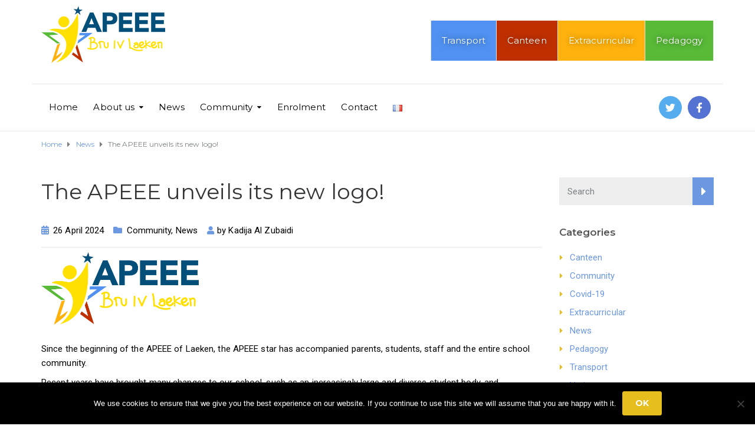

--- FILE ---
content_type: text/html; charset=UTF-8
request_url: https://www.bru4.eu/en/the-apeee-unveils-its-new-logo/
body_size: 17106
content:
<!DOCTYPE html>
<html class="no-js" lang="en-GB">
<head>
	<meta charset="UTF-8"/>
	<meta http-equiv="X-UA-Compatible" content="IE=edge">
	<meta name="viewport" content="width=device-width, initial-scale=1">
	<meta name="clang" content="en_GB">
    <link rel="stylesheet" href="/wp-content/themes/ed-school-child/assets-style.css" type="text/css">
	<meta name='robots' content='index, follow, max-image-preview:large, max-snippet:-1, max-video-preview:-1' />
	<style>img:is([sizes="auto" i], [sizes^="auto," i]) { contain-intrinsic-size: 3000px 1500px }</style>
	<link rel="alternate" href="https://www.bru4.eu/lapeee-devoile-son-nouveau-logo/" hreflang="fr" />
<link rel="alternate" href="https://www.bru4.eu/en/the-apeee-unveils-its-new-logo/" hreflang="en" />

	<!-- This site is optimized with the Yoast SEO plugin v25.3 - https://yoast.com/wordpress/plugins/seo/ -->
	<title>The APEEE unveils its new logo! - APEEE bru4</title>
	<link rel="canonical" href="https://www.bru4.eu/en/the-apeee-unveils-its-new-logo/" />
	<meta property="og:locale" content="en_GB" />
	<meta property="og:locale:alternate" content="fr_FR" />
	<meta property="og:type" content="article" />
	<meta property="og:title" content="The APEEE unveils its new logo! - APEEE bru4" />
	<meta property="og:description" content="Since the beginning of the APEEE of Laeken, the APEEE star has accompanied parents, students, staff and the entire school community. Recent years have brought many changes to our school, such as an increasingly large and diverse student body, and challenges, such as the pandemic&nbsp;&hellip;" />
	<meta property="og:url" content="https://www.bru4.eu/en/the-apeee-unveils-its-new-logo/" />
	<meta property="og:site_name" content="APEEE bru4" />
	<meta property="article:published_time" content="2024-04-26T10:03:27+00:00" />
	<meta property="og:image" content="https://www.bru4.eu/wp-content/uploads/2024/04/231005FINAL-New-logo-APEEE-Bru-IV-Laeken-1-1024x473.png" />
	<meta name="author" content="Kadija Al Zubaidi" />
	<meta name="twitter:card" content="summary_large_image" />
	<meta name="twitter:label1" content="Written by" />
	<meta name="twitter:data1" content="Kadija Al Zubaidi" />
	<meta name="twitter:label2" content="Estimated reading time" />
	<meta name="twitter:data2" content="2 minutes" />
	<script type="application/ld+json" class="yoast-schema-graph">{"@context":"https://schema.org","@graph":[{"@type":"Article","@id":"https://www.bru4.eu/en/the-apeee-unveils-its-new-logo/#article","isPartOf":{"@id":"https://www.bru4.eu/en/the-apeee-unveils-its-new-logo/"},"author":{"name":"Kadija Al Zubaidi","@id":"https://www.bru4.eu/en/home-en/#/schema/person/652f417366ed521c8250a43659b5a867"},"headline":"The APEEE unveils its new logo!","datePublished":"2024-04-26T10:03:27+00:00","mainEntityOfPage":{"@id":"https://www.bru4.eu/en/the-apeee-unveils-its-new-logo/"},"wordCount":218,"publisher":{"@id":"https://www.bru4.eu/en/home-en/#organization"},"image":{"@id":"https://www.bru4.eu/en/the-apeee-unveils-its-new-logo/#primaryimage"},"thumbnailUrl":"https://www.bru4.eu/wp-content/uploads/2024/04/231005FINAL-New-logo-APEEE-Bru-IV-Laeken-1-1024x473.png","articleSection":["Community","News"],"inLanguage":"en-GB"},{"@type":"WebPage","@id":"https://www.bru4.eu/en/the-apeee-unveils-its-new-logo/","url":"https://www.bru4.eu/en/the-apeee-unveils-its-new-logo/","name":"The APEEE unveils its new logo! - APEEE bru4","isPartOf":{"@id":"https://www.bru4.eu/en/home-en/#website"},"primaryImageOfPage":{"@id":"https://www.bru4.eu/en/the-apeee-unveils-its-new-logo/#primaryimage"},"image":{"@id":"https://www.bru4.eu/en/the-apeee-unveils-its-new-logo/#primaryimage"},"thumbnailUrl":"https://www.bru4.eu/wp-content/uploads/2024/04/231005FINAL-New-logo-APEEE-Bru-IV-Laeken-1-1024x473.png","datePublished":"2024-04-26T10:03:27+00:00","breadcrumb":{"@id":"https://www.bru4.eu/en/the-apeee-unveils-its-new-logo/#breadcrumb"},"inLanguage":"en-GB","potentialAction":[{"@type":"ReadAction","target":["https://www.bru4.eu/en/the-apeee-unveils-its-new-logo/"]}]},{"@type":"ImageObject","inLanguage":"en-GB","@id":"https://www.bru4.eu/en/the-apeee-unveils-its-new-logo/#primaryimage","url":"https://www.bru4.eu/wp-content/uploads/2024/04/231005FINAL-New-logo-APEEE-Bru-IV-Laeken-1-1024x473.png","contentUrl":"https://www.bru4.eu/wp-content/uploads/2024/04/231005FINAL-New-logo-APEEE-Bru-IV-Laeken-1-1024x473.png"},{"@type":"BreadcrumbList","@id":"https://www.bru4.eu/en/the-apeee-unveils-its-new-logo/#breadcrumb","itemListElement":[{"@type":"ListItem","position":1,"name":"Home","item":"https://www.bru4.eu/en/home-en/"},{"@type":"ListItem","position":2,"name":"The APEEE unveils its new logo!"}]},{"@type":"WebSite","@id":"https://www.bru4.eu/en/home-en/#website","url":"https://www.bru4.eu/en/home-en/","name":"APEEE bru4","description":"Association des parents","publisher":{"@id":"https://www.bru4.eu/en/home-en/#organization"},"potentialAction":[{"@type":"SearchAction","target":{"@type":"EntryPoint","urlTemplate":"https://www.bru4.eu/en/home-en/?s={search_term_string}"},"query-input":{"@type":"PropertyValueSpecification","valueRequired":true,"valueName":"search_term_string"}}],"inLanguage":"en-GB"},{"@type":"Organization","@id":"https://www.bru4.eu/en/home-en/#organization","name":"APEEE bru4","url":"https://www.bru4.eu/en/home-en/","logo":{"@type":"ImageObject","inLanguage":"en-GB","@id":"https://www.bru4.eu/en/home-en/#/schema/logo/image/","url":"https://www.bru4.eu/wp-content/uploads/2024/04/231005FINAL-New-logo-APEEE-Bru-IV-Laeken97.png","contentUrl":"https://www.bru4.eu/wp-content/uploads/2024/04/231005FINAL-New-logo-APEEE-Bru-IV-Laeken97.png","width":210,"height":97,"caption":"APEEE bru4"},"image":{"@id":"https://www.bru4.eu/en/home-en/#/schema/logo/image/"}},{"@type":"Person","@id":"https://www.bru4.eu/en/home-en/#/schema/person/652f417366ed521c8250a43659b5a867","name":"Kadija Al Zubaidi","url":"https://www.bru4.eu/en/author/kadija-al-zubaidi/"}]}</script>
	<!-- / Yoast SEO plugin. -->


<link rel='dns-prefetch' href='//netdna.bootstrapcdn.com' />
<link rel='dns-prefetch' href='//fonts.googleapis.com' />
<link rel='preconnect' href='https://fonts.gstatic.com' crossorigin />
<link rel="alternate" type="application/rss+xml" title="APEEE bru4 &raquo; Feed" href="https://www.bru4.eu/en/feed/" />
<link rel="alternate" type="application/rss+xml" title="APEEE bru4 &raquo; Comments Feed" href="https://www.bru4.eu/en/comments/feed/" />
<link rel="alternate" type="text/calendar" title="APEEE bru4 &raquo; iCal Feed" href="https://www.bru4.eu/events/?ical=1" />
<script type="text/javascript">
/* <![CDATA[ */
window._wpemojiSettings = {"baseUrl":"https:\/\/s.w.org\/images\/core\/emoji\/16.0.1\/72x72\/","ext":".png","svgUrl":"https:\/\/s.w.org\/images\/core\/emoji\/16.0.1\/svg\/","svgExt":".svg","source":{"concatemoji":"https:\/\/www.bru4.eu\/wp-includes\/js\/wp-emoji-release.min.js?ver=6.8.3"}};
/*! This file is auto-generated */
!function(s,n){var o,i,e;function c(e){try{var t={supportTests:e,timestamp:(new Date).valueOf()};sessionStorage.setItem(o,JSON.stringify(t))}catch(e){}}function p(e,t,n){e.clearRect(0,0,e.canvas.width,e.canvas.height),e.fillText(t,0,0);var t=new Uint32Array(e.getImageData(0,0,e.canvas.width,e.canvas.height).data),a=(e.clearRect(0,0,e.canvas.width,e.canvas.height),e.fillText(n,0,0),new Uint32Array(e.getImageData(0,0,e.canvas.width,e.canvas.height).data));return t.every(function(e,t){return e===a[t]})}function u(e,t){e.clearRect(0,0,e.canvas.width,e.canvas.height),e.fillText(t,0,0);for(var n=e.getImageData(16,16,1,1),a=0;a<n.data.length;a++)if(0!==n.data[a])return!1;return!0}function f(e,t,n,a){switch(t){case"flag":return n(e,"\ud83c\udff3\ufe0f\u200d\u26a7\ufe0f","\ud83c\udff3\ufe0f\u200b\u26a7\ufe0f")?!1:!n(e,"\ud83c\udde8\ud83c\uddf6","\ud83c\udde8\u200b\ud83c\uddf6")&&!n(e,"\ud83c\udff4\udb40\udc67\udb40\udc62\udb40\udc65\udb40\udc6e\udb40\udc67\udb40\udc7f","\ud83c\udff4\u200b\udb40\udc67\u200b\udb40\udc62\u200b\udb40\udc65\u200b\udb40\udc6e\u200b\udb40\udc67\u200b\udb40\udc7f");case"emoji":return!a(e,"\ud83e\udedf")}return!1}function g(e,t,n,a){var r="undefined"!=typeof WorkerGlobalScope&&self instanceof WorkerGlobalScope?new OffscreenCanvas(300,150):s.createElement("canvas"),o=r.getContext("2d",{willReadFrequently:!0}),i=(o.textBaseline="top",o.font="600 32px Arial",{});return e.forEach(function(e){i[e]=t(o,e,n,a)}),i}function t(e){var t=s.createElement("script");t.src=e,t.defer=!0,s.head.appendChild(t)}"undefined"!=typeof Promise&&(o="wpEmojiSettingsSupports",i=["flag","emoji"],n.supports={everything:!0,everythingExceptFlag:!0},e=new Promise(function(e){s.addEventListener("DOMContentLoaded",e,{once:!0})}),new Promise(function(t){var n=function(){try{var e=JSON.parse(sessionStorage.getItem(o));if("object"==typeof e&&"number"==typeof e.timestamp&&(new Date).valueOf()<e.timestamp+604800&&"object"==typeof e.supportTests)return e.supportTests}catch(e){}return null}();if(!n){if("undefined"!=typeof Worker&&"undefined"!=typeof OffscreenCanvas&&"undefined"!=typeof URL&&URL.createObjectURL&&"undefined"!=typeof Blob)try{var e="postMessage("+g.toString()+"("+[JSON.stringify(i),f.toString(),p.toString(),u.toString()].join(",")+"));",a=new Blob([e],{type:"text/javascript"}),r=new Worker(URL.createObjectURL(a),{name:"wpTestEmojiSupports"});return void(r.onmessage=function(e){c(n=e.data),r.terminate(),t(n)})}catch(e){}c(n=g(i,f,p,u))}t(n)}).then(function(e){for(var t in e)n.supports[t]=e[t],n.supports.everything=n.supports.everything&&n.supports[t],"flag"!==t&&(n.supports.everythingExceptFlag=n.supports.everythingExceptFlag&&n.supports[t]);n.supports.everythingExceptFlag=n.supports.everythingExceptFlag&&!n.supports.flag,n.DOMReady=!1,n.readyCallback=function(){n.DOMReady=!0}}).then(function(){return e}).then(function(){var e;n.supports.everything||(n.readyCallback(),(e=n.source||{}).concatemoji?t(e.concatemoji):e.wpemoji&&e.twemoji&&(t(e.twemoji),t(e.wpemoji)))}))}((window,document),window._wpemojiSettings);
/* ]]> */
</script>
<style id='wp-emoji-styles-inline-css' type='text/css'>

	img.wp-smiley, img.emoji {
		display: inline !important;
		border: none !important;
		box-shadow: none !important;
		height: 1em !important;
		width: 1em !important;
		margin: 0 0.07em !important;
		vertical-align: -0.1em !important;
		background: none !important;
		padding: 0 !important;
	}
</style>
<link rel='stylesheet' id='wp-block-library-css' href='https://www.bru4.eu/wp-includes/css/dist/block-library/style.min.css?ver=6.8.3' type='text/css' media='all' />
<style id='classic-theme-styles-inline-css' type='text/css'>
/*! This file is auto-generated */
.wp-block-button__link{color:#fff;background-color:#32373c;border-radius:9999px;box-shadow:none;text-decoration:none;padding:calc(.667em + 2px) calc(1.333em + 2px);font-size:1.125em}.wp-block-file__button{background:#32373c;color:#fff;text-decoration:none}
</style>
<style id='global-styles-inline-css' type='text/css'>
:root{--wp--preset--aspect-ratio--square: 1;--wp--preset--aspect-ratio--4-3: 4/3;--wp--preset--aspect-ratio--3-4: 3/4;--wp--preset--aspect-ratio--3-2: 3/2;--wp--preset--aspect-ratio--2-3: 2/3;--wp--preset--aspect-ratio--16-9: 16/9;--wp--preset--aspect-ratio--9-16: 9/16;--wp--preset--color--black: #000000;--wp--preset--color--cyan-bluish-gray: #abb8c3;--wp--preset--color--white: #ffffff;--wp--preset--color--pale-pink: #f78da7;--wp--preset--color--vivid-red: #cf2e2e;--wp--preset--color--luminous-vivid-orange: #ff6900;--wp--preset--color--luminous-vivid-amber: #fcb900;--wp--preset--color--light-green-cyan: #7bdcb5;--wp--preset--color--vivid-green-cyan: #00d084;--wp--preset--color--pale-cyan-blue: #8ed1fc;--wp--preset--color--vivid-cyan-blue: #0693e3;--wp--preset--color--vivid-purple: #9b51e0;--wp--preset--gradient--vivid-cyan-blue-to-vivid-purple: linear-gradient(135deg,rgba(6,147,227,1) 0%,rgb(155,81,224) 100%);--wp--preset--gradient--light-green-cyan-to-vivid-green-cyan: linear-gradient(135deg,rgb(122,220,180) 0%,rgb(0,208,130) 100%);--wp--preset--gradient--luminous-vivid-amber-to-luminous-vivid-orange: linear-gradient(135deg,rgba(252,185,0,1) 0%,rgba(255,105,0,1) 100%);--wp--preset--gradient--luminous-vivid-orange-to-vivid-red: linear-gradient(135deg,rgba(255,105,0,1) 0%,rgb(207,46,46) 100%);--wp--preset--gradient--very-light-gray-to-cyan-bluish-gray: linear-gradient(135deg,rgb(238,238,238) 0%,rgb(169,184,195) 100%);--wp--preset--gradient--cool-to-warm-spectrum: linear-gradient(135deg,rgb(74,234,220) 0%,rgb(151,120,209) 20%,rgb(207,42,186) 40%,rgb(238,44,130) 60%,rgb(251,105,98) 80%,rgb(254,248,76) 100%);--wp--preset--gradient--blush-light-purple: linear-gradient(135deg,rgb(255,206,236) 0%,rgb(152,150,240) 100%);--wp--preset--gradient--blush-bordeaux: linear-gradient(135deg,rgb(254,205,165) 0%,rgb(254,45,45) 50%,rgb(107,0,62) 100%);--wp--preset--gradient--luminous-dusk: linear-gradient(135deg,rgb(255,203,112) 0%,rgb(199,81,192) 50%,rgb(65,88,208) 100%);--wp--preset--gradient--pale-ocean: linear-gradient(135deg,rgb(255,245,203) 0%,rgb(182,227,212) 50%,rgb(51,167,181) 100%);--wp--preset--gradient--electric-grass: linear-gradient(135deg,rgb(202,248,128) 0%,rgb(113,206,126) 100%);--wp--preset--gradient--midnight: linear-gradient(135deg,rgb(2,3,129) 0%,rgb(40,116,252) 100%);--wp--preset--font-size--small: 13px;--wp--preset--font-size--medium: 20px;--wp--preset--font-size--large: 36px;--wp--preset--font-size--x-large: 42px;--wp--preset--spacing--20: 0.44rem;--wp--preset--spacing--30: 0.67rem;--wp--preset--spacing--40: 1rem;--wp--preset--spacing--50: 1.5rem;--wp--preset--spacing--60: 2.25rem;--wp--preset--spacing--70: 3.38rem;--wp--preset--spacing--80: 5.06rem;--wp--preset--shadow--natural: 6px 6px 9px rgba(0, 0, 0, 0.2);--wp--preset--shadow--deep: 12px 12px 50px rgba(0, 0, 0, 0.4);--wp--preset--shadow--sharp: 6px 6px 0px rgba(0, 0, 0, 0.2);--wp--preset--shadow--outlined: 6px 6px 0px -3px rgba(255, 255, 255, 1), 6px 6px rgba(0, 0, 0, 1);--wp--preset--shadow--crisp: 6px 6px 0px rgba(0, 0, 0, 1);}:where(.is-layout-flex){gap: 0.5em;}:where(.is-layout-grid){gap: 0.5em;}body .is-layout-flex{display: flex;}.is-layout-flex{flex-wrap: wrap;align-items: center;}.is-layout-flex > :is(*, div){margin: 0;}body .is-layout-grid{display: grid;}.is-layout-grid > :is(*, div){margin: 0;}:where(.wp-block-columns.is-layout-flex){gap: 2em;}:where(.wp-block-columns.is-layout-grid){gap: 2em;}:where(.wp-block-post-template.is-layout-flex){gap: 1.25em;}:where(.wp-block-post-template.is-layout-grid){gap: 1.25em;}.has-black-color{color: var(--wp--preset--color--black) !important;}.has-cyan-bluish-gray-color{color: var(--wp--preset--color--cyan-bluish-gray) !important;}.has-white-color{color: var(--wp--preset--color--white) !important;}.has-pale-pink-color{color: var(--wp--preset--color--pale-pink) !important;}.has-vivid-red-color{color: var(--wp--preset--color--vivid-red) !important;}.has-luminous-vivid-orange-color{color: var(--wp--preset--color--luminous-vivid-orange) !important;}.has-luminous-vivid-amber-color{color: var(--wp--preset--color--luminous-vivid-amber) !important;}.has-light-green-cyan-color{color: var(--wp--preset--color--light-green-cyan) !important;}.has-vivid-green-cyan-color{color: var(--wp--preset--color--vivid-green-cyan) !important;}.has-pale-cyan-blue-color{color: var(--wp--preset--color--pale-cyan-blue) !important;}.has-vivid-cyan-blue-color{color: var(--wp--preset--color--vivid-cyan-blue) !important;}.has-vivid-purple-color{color: var(--wp--preset--color--vivid-purple) !important;}.has-black-background-color{background-color: var(--wp--preset--color--black) !important;}.has-cyan-bluish-gray-background-color{background-color: var(--wp--preset--color--cyan-bluish-gray) !important;}.has-white-background-color{background-color: var(--wp--preset--color--white) !important;}.has-pale-pink-background-color{background-color: var(--wp--preset--color--pale-pink) !important;}.has-vivid-red-background-color{background-color: var(--wp--preset--color--vivid-red) !important;}.has-luminous-vivid-orange-background-color{background-color: var(--wp--preset--color--luminous-vivid-orange) !important;}.has-luminous-vivid-amber-background-color{background-color: var(--wp--preset--color--luminous-vivid-amber) !important;}.has-light-green-cyan-background-color{background-color: var(--wp--preset--color--light-green-cyan) !important;}.has-vivid-green-cyan-background-color{background-color: var(--wp--preset--color--vivid-green-cyan) !important;}.has-pale-cyan-blue-background-color{background-color: var(--wp--preset--color--pale-cyan-blue) !important;}.has-vivid-cyan-blue-background-color{background-color: var(--wp--preset--color--vivid-cyan-blue) !important;}.has-vivid-purple-background-color{background-color: var(--wp--preset--color--vivid-purple) !important;}.has-black-border-color{border-color: var(--wp--preset--color--black) !important;}.has-cyan-bluish-gray-border-color{border-color: var(--wp--preset--color--cyan-bluish-gray) !important;}.has-white-border-color{border-color: var(--wp--preset--color--white) !important;}.has-pale-pink-border-color{border-color: var(--wp--preset--color--pale-pink) !important;}.has-vivid-red-border-color{border-color: var(--wp--preset--color--vivid-red) !important;}.has-luminous-vivid-orange-border-color{border-color: var(--wp--preset--color--luminous-vivid-orange) !important;}.has-luminous-vivid-amber-border-color{border-color: var(--wp--preset--color--luminous-vivid-amber) !important;}.has-light-green-cyan-border-color{border-color: var(--wp--preset--color--light-green-cyan) !important;}.has-vivid-green-cyan-border-color{border-color: var(--wp--preset--color--vivid-green-cyan) !important;}.has-pale-cyan-blue-border-color{border-color: var(--wp--preset--color--pale-cyan-blue) !important;}.has-vivid-cyan-blue-border-color{border-color: var(--wp--preset--color--vivid-cyan-blue) !important;}.has-vivid-purple-border-color{border-color: var(--wp--preset--color--vivid-purple) !important;}.has-vivid-cyan-blue-to-vivid-purple-gradient-background{background: var(--wp--preset--gradient--vivid-cyan-blue-to-vivid-purple) !important;}.has-light-green-cyan-to-vivid-green-cyan-gradient-background{background: var(--wp--preset--gradient--light-green-cyan-to-vivid-green-cyan) !important;}.has-luminous-vivid-amber-to-luminous-vivid-orange-gradient-background{background: var(--wp--preset--gradient--luminous-vivid-amber-to-luminous-vivid-orange) !important;}.has-luminous-vivid-orange-to-vivid-red-gradient-background{background: var(--wp--preset--gradient--luminous-vivid-orange-to-vivid-red) !important;}.has-very-light-gray-to-cyan-bluish-gray-gradient-background{background: var(--wp--preset--gradient--very-light-gray-to-cyan-bluish-gray) !important;}.has-cool-to-warm-spectrum-gradient-background{background: var(--wp--preset--gradient--cool-to-warm-spectrum) !important;}.has-blush-light-purple-gradient-background{background: var(--wp--preset--gradient--blush-light-purple) !important;}.has-blush-bordeaux-gradient-background{background: var(--wp--preset--gradient--blush-bordeaux) !important;}.has-luminous-dusk-gradient-background{background: var(--wp--preset--gradient--luminous-dusk) !important;}.has-pale-ocean-gradient-background{background: var(--wp--preset--gradient--pale-ocean) !important;}.has-electric-grass-gradient-background{background: var(--wp--preset--gradient--electric-grass) !important;}.has-midnight-gradient-background{background: var(--wp--preset--gradient--midnight) !important;}.has-small-font-size{font-size: var(--wp--preset--font-size--small) !important;}.has-medium-font-size{font-size: var(--wp--preset--font-size--medium) !important;}.has-large-font-size{font-size: var(--wp--preset--font-size--large) !important;}.has-x-large-font-size{font-size: var(--wp--preset--font-size--x-large) !important;}
:where(.wp-block-post-template.is-layout-flex){gap: 1.25em;}:where(.wp-block-post-template.is-layout-grid){gap: 1.25em;}
:where(.wp-block-columns.is-layout-flex){gap: 2em;}:where(.wp-block-columns.is-layout-grid){gap: 2em;}
:root :where(.wp-block-pullquote){font-size: 1.5em;line-height: 1.6;}
</style>
<link rel='stylesheet' id='contact-form-7-css' href='https://www.bru4.eu/wp-content/plugins/contact-form-7/includes/css/styles.css?ver=6.0.6' type='text/css' media='all' />
<link rel='stylesheet' id='cookie-notice-front-css' href='https://www.bru4.eu/wp-content/plugins/cookie-notice/css/front.min.css?ver=2.5.6' type='text/css' media='all' />
<link rel='stylesheet' id='mega-submenu-css' href='https://www.bru4.eu/wp-content/plugins/mega-submenu/public/css/style.css?ver=1.3.2' type='text/css' media='all' />
<link rel='stylesheet' id='mega-submenu-woocommerce-css' href='https://www.bru4.eu/wp-content/plugins/mega-submenu/public/css/woocommerce.css?ver=1.3.2' type='text/css' media='all' />
<link rel='stylesheet' id='dashicons-css' href='https://www.bru4.eu/wp-includes/css/dashicons.min.css?ver=6.8.3' type='text/css' media='all' />
<link rel='stylesheet' id='to-top-css' href='https://www.bru4.eu/wp-content/plugins/to-top/public/css/to-top-public.css?ver=2.5.5' type='text/css' media='all' />
<link rel='stylesheet' id='ed-school-plugin-elementor-css' href='https://www.bru4.eu/wp-content/plugins/ed-school-plugin/includes/elementor/assets/css/main.css?ver=6.8.3' type='text/css' media='all' />
<link rel='stylesheet' id='ed-school-theme-icons-css' href='https://www.bru4.eu/wp-content/themes/ed-school/assets/css/theme-icons.css?ver=6.8.3' type='text/css' media='all' />
<link rel='stylesheet' id='testimonial-rotator-style-css' href='https://www.bru4.eu/wp-content/plugins/testimonial-rotator/testimonial-rotator-style.css?ver=6.8.3' type='text/css' media='all' />
<link rel='stylesheet' id='font-awesome-css' href='//netdna.bootstrapcdn.com/font-awesome/latest/css/font-awesome.min.css?ver=6.8.3' type='text/css' media='all' />
<style id='akismet-widget-style-inline-css' type='text/css'>

			.a-stats {
				--akismet-color-mid-green: #357b49;
				--akismet-color-white: #fff;
				--akismet-color-light-grey: #f6f7f7;

				max-width: 350px;
				width: auto;
			}

			.a-stats * {
				all: unset;
				box-sizing: border-box;
			}

			.a-stats strong {
				font-weight: 600;
			}

			.a-stats a.a-stats__link,
			.a-stats a.a-stats__link:visited,
			.a-stats a.a-stats__link:active {
				background: var(--akismet-color-mid-green);
				border: none;
				box-shadow: none;
				border-radius: 8px;
				color: var(--akismet-color-white);
				cursor: pointer;
				display: block;
				font-family: -apple-system, BlinkMacSystemFont, 'Segoe UI', 'Roboto', 'Oxygen-Sans', 'Ubuntu', 'Cantarell', 'Helvetica Neue', sans-serif;
				font-weight: 500;
				padding: 12px;
				text-align: center;
				text-decoration: none;
				transition: all 0.2s ease;
			}

			/* Extra specificity to deal with TwentyTwentyOne focus style */
			.widget .a-stats a.a-stats__link:focus {
				background: var(--akismet-color-mid-green);
				color: var(--akismet-color-white);
				text-decoration: none;
			}

			.a-stats a.a-stats__link:hover {
				filter: brightness(110%);
				box-shadow: 0 4px 12px rgba(0, 0, 0, 0.06), 0 0 2px rgba(0, 0, 0, 0.16);
			}

			.a-stats .count {
				color: var(--akismet-color-white);
				display: block;
				font-size: 1.5em;
				line-height: 1.4;
				padding: 0 13px;
				white-space: nowrap;
			}
		
</style>
<link rel='stylesheet' id='ed-school-plugin-style-css' href='https://www.bru4.eu/wp-content/plugins/ed-school-plugin/public/css/style.css?ver=6.8.3' type='text/css' media='all' />
<link rel='stylesheet' id='groundwork-grid-css' href='https://www.bru4.eu/wp-content/themes/ed-school/assets/css/groundwork-responsive.css?ver=6.8.3' type='text/css' media='all' />
<link rel='stylesheet' id='js_composer_front-css' href='https://www.bru4.eu/wp-content/plugins/js_composer/assets/css/js_composer.min.css?ver=7.2' type='text/css' media='all' />
<link rel='stylesheet' id='ed-school-style-css' href='https://www.bru4.eu/wp-content/themes/ed-school/style.css?ver=6.8.3' type='text/css' media='all' />
<style id='ed-school-style-inline-css' type='text/css'>
.header-mobile {display: none;}@media screen and (max-width:950px) {.header-left {padding-left: 0;}.wh-header, .wh-top-bar {display: none;}.header-mobile {display: block;}}
</style>
<link rel='stylesheet' id='child-style-css' href='https://www.bru4.eu/wp-content/themes/ed-school-child/style.css?ver=1.0.0' type='text/css' media='all' />
<link rel='stylesheet' id='magnific-popup-css' href='https://www.bru4.eu/wp-content/plugins/ed-school-plugin/includes/elementor/widgets/video-popup/assets/magnific-popup.css?ver=6.8.3' type='text/css' media='all' />
<link rel="preload" as="style" href="https://fonts.googleapis.com/css?family=Roboto:400%7CMontserrat:100,200,300,400,500,600,700,800,900,100italic,200italic,300italic,400italic,500italic,600italic,700italic,800italic,900italic&#038;subset=latin&#038;display=swap&#038;ver=1750173136" /><link rel="stylesheet" href="https://fonts.googleapis.com/css?family=Roboto:400%7CMontserrat:100,200,300,400,500,600,700,800,900,100italic,200italic,300italic,400italic,500italic,600italic,700italic,800italic,900italic&#038;subset=latin&#038;display=swap&#038;ver=1750173136" media="print" onload="this.media='all'"><noscript><link rel="stylesheet" href="https://fonts.googleapis.com/css?family=Roboto:400%7CMontserrat:100,200,300,400,500,600,700,800,900,100italic,200italic,300italic,400italic,500italic,600italic,700italic,800italic,900italic&#038;subset=latin&#038;display=swap&#038;ver=1750173136" /></noscript><link rel='stylesheet' id='ed_school_options_style-css' href='//www.bru4.eu/wp-content/uploads/ed_school_options_style.css?ver=6.8.3' type='text/css' media='all' />
<style id='ed_school_options_style-inline-css' type='text/css'>
#footer-top, #latest-news, #features, #welcome {
    background-repeat: repeat-y !important;
    background-size: 100% !important;
}

@media (max-width: 768px) {
   #footer-top, #latest-news, #features, #welcome {
        background-image: none !important;
    }
}

.wh-breadcrumbs-wrapper {
    padding-top: 5px;
    padding-bottom: 5px;
}

.wh-page-title-bar {
    min-height: 5px;
    opacity: 0;
}

.wh-sidebar .site-nav .page_item_has_children {
    margin-bottom: 0px;
    display: block;
    padding-bottom: 0px;
}

.wh-sidebar .site-nav .page_item_has_children a {
    margin-bottom: 13px;
    display: block;
}

.wh-sidebar .site-nav .page_item_has_children .children li {
    padding: 5px 13px 5px 5px;
}

.wh-sidebar .site-nav .page_item_has_children .children li:last-child {
    border-bottom: none;
}

.wh-sidebar .site-nav .page_item_has_children .children a {
    margin-bottom: 0;
}

#menu-top-menu li,
#menu-top-menu-en li{
    transition: all .3s ease-in-out;
    -o-transition: all .3s ease-in-out;
    -ms-transition: all .3s ease-in-out;
    -moz-transition: all .3s ease-in-out;
    -webkit-transition: all .3s ease-in-out;
    padding-left: 5px;
    padding-right: 5px;
}

#menu-top-menu li:nth-child(1),
#menu-top-menu-en li:nth-child(1){
    background-color: rgb(80,145,241);
}

#menu-top-menu li:nth-child(2),
#menu-top-menu-en li:nth-child(2){
    background-color: #bf3000;
}

#menu-top-menu li:nth-child(3),
#menu-top-menu-en li:nth-child(3){
    background-color: #ffb20d;
}

#menu-top-menu li:nth-child(4),
#menu-top-menu-en li:nth-child(4){
    background-color: #58ba37;
}

#menu-top-menu li:hover,
#menu-top-menu-en li:hover{
    opacity: .8;
    padding-left: 15px;
    padding-right: 15px;
}

#menu-top-menu li a,
#menu-top-menu-en li a{
    color: white;
    text-shadow: 0 0 10px rgba(0,0,0,0.5);
}

.hidden-item {
    display: none;
}

.vc_custom_1518689353115 h4 a {
    font-size: 17px;
}

/*.author.vcard {
    display: none;
}	*/
.vc_custom_1494249214533{border-bottom-width: 1px !important;border-bottom-color: #e5e5e5 !important;border-bottom-style: solid !important;}.vc_custom_1501153155555{padding-bottom: 15px !important;}.vc_custom_1489674043803{padding-top: 10px !important;}.vc_custom_1489061858413{padding-top: 0px !important;padding-bottom: 3px !important;}.vc_custom_1489137643629{padding-top: 15px !important;}.vc_custom_1535367162781{margin-bottom: 0px !important;padding-top: 5px !important;padding-right: 5px !important;padding-bottom: 5px !important;padding-left: 5px !important;}.vc_custom_1535367168872{margin-bottom: 0px !important;padding-top: 5px !important;padding-right: 5px !important;padding-bottom: 5px !important;padding-left: 5px !important;}.vc_custom_1535555849921{margin-bottom: 0px !important;padding-top: 5px !important;padding-right: 5px !important;padding-bottom: 5px !important;padding-left: 5px !important;}.vc_custom_1535556011485{margin-bottom: 0px !important;padding-top: 5px !important;padding-right: 5px !important;padding-bottom: 5px !important;padding-left: 5px !important;}
</style>
<script type="text/javascript" id="cookie-notice-front-js-before">
/* <![CDATA[ */
var cnArgs = {"ajaxUrl":"https:\/\/www.bru4.eu\/wp-admin\/admin-ajax.php","nonce":"97e7e8b771","hideEffect":"fade","position":"bottom","onScroll":false,"onScrollOffset":100,"onClick":false,"cookieName":"cookie_notice_accepted","cookieTime":2592000,"cookieTimeRejected":2592000,"globalCookie":false,"redirection":false,"cache":false,"revokeCookies":false,"revokeCookiesOpt":"automatic"};
/* ]]> */
</script>
<script type="text/javascript" src="https://www.bru4.eu/wp-content/plugins/cookie-notice/js/front.min.js?ver=2.5.6" id="cookie-notice-front-js"></script>
<script type="text/javascript" src="https://www.bru4.eu/wp-includes/js/jquery/jquery.min.js?ver=3.7.1" id="jquery-core-js"></script>
<script type="text/javascript" src="https://www.bru4.eu/wp-includes/js/jquery/jquery-migrate.min.js?ver=3.4.1" id="jquery-migrate-js"></script>
<script type="text/javascript" id="mega-submenu-js-extra">
/* <![CDATA[ */
var msm_mega_submenu = {"data":{"submenu_items_position_relative":0,"mobile_menu_trigger_click_bellow":768}};
/* ]]> */
</script>
<script type="text/javascript" src="https://www.bru4.eu/wp-content/plugins/mega-submenu/public/js/msm-main.min.js?ver=1.3.2" id="mega-submenu-js"></script>
<script type="text/javascript" src="//www.bru4.eu/wp-content/plugins/revslider/sr6/assets/js/rbtools.min.js?ver=6.7.25" async id="tp-tools-js"></script>
<script type="text/javascript" src="//www.bru4.eu/wp-content/plugins/revslider/sr6/assets/js/rs6.min.js?ver=6.7.25" async id="revmin-js"></script>
<script type="text/javascript" id="to-top-js-extra">
/* <![CDATA[ */
var to_top_options = {"scroll_offset":"100","icon_opacity":"50","style":"icon","icon_type":"dashicons-arrow-up-alt","icon_color":"#ffffff","icon_bg_color":"#000000","icon_size":"32","border_radius":"5","image":"https:\/\/www.bru4.eu\/wp-content\/plugins\/to-top\/admin\/images\/default.png","image_width":"65","image_alt":"","location":"bottom-right","margin_x":"20","margin_y":"20","show_on_admin":"0","enable_autohide":"0","autohide_time":"2","enable_hide_small_device":"0","small_device_max_width":"640","reset":"0"};
/* ]]> */
</script>
<script async type="text/javascript" src="https://www.bru4.eu/wp-content/plugins/to-top/public/js/to-top-public.js?ver=2.5.5" id="to-top-js"></script>
<script type="text/javascript" src="https://www.bru4.eu/wp-content/plugins/testimonial-rotator/js/jquery.cycletwo.js?ver=6.8.3" id="cycletwo-js"></script>
<script type="text/javascript" src="https://www.bru4.eu/wp-content/plugins/testimonial-rotator/js/jquery.cycletwo.addons.js?ver=6.8.3" id="cycletwo-addons-js"></script>
<script type="text/javascript" src="https://www.bru4.eu/wp-content/themes/ed-school/assets/js/vendor/modernizr-2.7.0.min.js" id="modernizr-js"></script>
<script></script><link rel="https://api.w.org/" href="https://www.bru4.eu/wp-json/" /><link rel="alternate" title="JSON" type="application/json" href="https://www.bru4.eu/wp-json/wp/v2/posts/31454" /><link rel="EditURI" type="application/rsd+xml" title="RSD" href="https://www.bru4.eu/xmlrpc.php?rsd" />
<meta name="generator" content="WordPress 6.8.3" />
<link rel='shortlink' href='https://www.bru4.eu/?p=31454' />
<link rel="alternate" title="oEmbed (JSON)" type="application/json+oembed" href="https://www.bru4.eu/wp-json/oembed/1.0/embed?url=https%3A%2F%2Fwww.bru4.eu%2Fen%2Fthe-apeee-unveils-its-new-logo%2F" />
<link rel="alternate" title="oEmbed (XML)" type="text/xml+oembed" href="https://www.bru4.eu/wp-json/oembed/1.0/embed?url=https%3A%2F%2Fwww.bru4.eu%2Fen%2Fthe-apeee-unveils-its-new-logo%2F&#038;format=xml" />
<meta name="generator" content="Redux 4.5.7" />
		<!-- GA Google Analytics @ https://m0n.co/ga -->
		<script>
			(function(i,s,o,g,r,a,m){i['GoogleAnalyticsObject']=r;i[r]=i[r]||function(){
			(i[r].q=i[r].q||[]).push(arguments)},i[r].l=1*new Date();a=s.createElement(o),
			m=s.getElementsByTagName(o)[0];a.async=1;a.src=g;m.parentNode.insertBefore(a,m)
			})(window,document,'script','https://www.google-analytics.com/analytics.js','ga');
			ga('create', 'UA-124910005-1', 'auto');
			ga('send', 'pageview');
		</script>

	<meta name="et-api-version" content="v1"><meta name="et-api-origin" content="https://www.bru4.eu"><link rel="https://theeventscalendar.com/" href="https://www.bru4.eu/wp-json/tribe/tickets/v1/" /><meta name="tec-api-version" content="v1"><meta name="tec-api-origin" content="https://www.bru4.eu"><link rel="alternate" href="https://www.bru4.eu/wp-json/tribe/events/v1/" />
<style type="text/css" id="breadcrumb-trail-css">.breadcrumbs .trail-browse,.breadcrumbs .trail-items,.breadcrumbs .trail-items li {display: inline-block;margin:0;padding: 0;border:none;background:transparent;text-indent: 0;}.breadcrumbs .trail-browse {font-size: inherit;font-style:inherit;font-weight: inherit;color: inherit;}.breadcrumbs .trail-items {list-style: none;}.trail-items li::after {content: "\002F";padding: 0 0.5em;}.trail-items li:last-of-type::after {display: none;}</style>
<meta name="generator" content="Powered by WPBakery Page Builder - drag and drop page builder for WordPress."/>
<meta name="generator" content="Powered by Slider Revolution 6.7.25 - responsive, Mobile-Friendly Slider Plugin for WordPress with comfortable drag and drop interface." />
<link rel="icon" href="https://www.bru4.eu/wp-content/uploads/2024/05/cropped-Logo-v2-Instagram-Copie-1-32x32.png" sizes="32x32" />
<link rel="icon" href="https://www.bru4.eu/wp-content/uploads/2024/05/cropped-Logo-v2-Instagram-Copie-1-192x192.png" sizes="192x192" />
<link rel="apple-touch-icon" href="https://www.bru4.eu/wp-content/uploads/2024/05/cropped-Logo-v2-Instagram-Copie-1-180x180.png" />
<meta name="msapplication-TileImage" content="https://www.bru4.eu/wp-content/uploads/2024/05/cropped-Logo-v2-Instagram-Copie-1-270x270.png" />
<script>function setREVStartSize(e){
			//window.requestAnimationFrame(function() {
				window.RSIW = window.RSIW===undefined ? window.innerWidth : window.RSIW;
				window.RSIH = window.RSIH===undefined ? window.innerHeight : window.RSIH;
				try {
					var pw = document.getElementById(e.c).parentNode.offsetWidth,
						newh;
					pw = pw===0 || isNaN(pw) || (e.l=="fullwidth" || e.layout=="fullwidth") ? window.RSIW : pw;
					e.tabw = e.tabw===undefined ? 0 : parseInt(e.tabw);
					e.thumbw = e.thumbw===undefined ? 0 : parseInt(e.thumbw);
					e.tabh = e.tabh===undefined ? 0 : parseInt(e.tabh);
					e.thumbh = e.thumbh===undefined ? 0 : parseInt(e.thumbh);
					e.tabhide = e.tabhide===undefined ? 0 : parseInt(e.tabhide);
					e.thumbhide = e.thumbhide===undefined ? 0 : parseInt(e.thumbhide);
					e.mh = e.mh===undefined || e.mh=="" || e.mh==="auto" ? 0 : parseInt(e.mh,0);
					if(e.layout==="fullscreen" || e.l==="fullscreen")
						newh = Math.max(e.mh,window.RSIH);
					else{
						e.gw = Array.isArray(e.gw) ? e.gw : [e.gw];
						for (var i in e.rl) if (e.gw[i]===undefined || e.gw[i]===0) e.gw[i] = e.gw[i-1];
						e.gh = e.el===undefined || e.el==="" || (Array.isArray(e.el) && e.el.length==0)? e.gh : e.el;
						e.gh = Array.isArray(e.gh) ? e.gh : [e.gh];
						for (var i in e.rl) if (e.gh[i]===undefined || e.gh[i]===0) e.gh[i] = e.gh[i-1];
											
						var nl = new Array(e.rl.length),
							ix = 0,
							sl;
						e.tabw = e.tabhide>=pw ? 0 : e.tabw;
						e.thumbw = e.thumbhide>=pw ? 0 : e.thumbw;
						e.tabh = e.tabhide>=pw ? 0 : e.tabh;
						e.thumbh = e.thumbhide>=pw ? 0 : e.thumbh;
						for (var i in e.rl) nl[i] = e.rl[i]<window.RSIW ? 0 : e.rl[i];
						sl = nl[0];
						for (var i in nl) if (sl>nl[i] && nl[i]>0) { sl = nl[i]; ix=i;}
						var m = pw>(e.gw[ix]+e.tabw+e.thumbw) ? 1 : (pw-(e.tabw+e.thumbw)) / (e.gw[ix]);
						newh =  (e.gh[ix] * m) + (e.tabh + e.thumbh);
					}
					var el = document.getElementById(e.c);
					if (el!==null && el) el.style.height = newh+"px";
					el = document.getElementById(e.c+"_wrapper");
					if (el!==null && el) {
						el.style.height = newh+"px";
						el.style.display = "block";
					}
				} catch(e){
					console.log("Failure at Presize of Slider:" + e)
				}
			//});
		  };</script>
<noscript><style> .wpb_animate_when_almost_visible { opacity: 1; }</style></noscript></head>
<body class="wp-singular post-template-default single single-post postid-31454 single-format-standard wp-custom-logo wp-theme-ed-school wp-child-theme-ed-school-child cookies-not-set tribe-no-js header-top single-layout-default wpb-js-composer js-comp-ver-7.2 vc_responsive tribe-theme-ed-school">
			<div class="header-mobile header-mobile-default">
		<div id="wh-mobile-menu" class="respmenu-wrap">
	<div class="respmenu-header">
					<a href="https://www.bru4.eu/en/home-en/" class="respmenu-header-logo-link">
				<img src="https://www.bru4.eu/wp-content/uploads/2024/04/231005FINAL-New-logo-APEEE-Bru-IV-Laeken97.png" class="respmenu-header-logo" alt="Logo">
			</a>
				<div class="respmenu-open">
							<hr>
				<hr>
				<hr>
					</div>
	</div>
	<div class="menu-mobile-menu-english-container"><ul id="menu-mobile-menu-english" class="respmenu"><li id="menu-item-4704" class="menu-item menu-item-type-post_type menu-item-object-page menu-item-home menu-item-4704 msm-top-level-item"><a href="https://www.bru4.eu/en/home-en/">Home</a></li>
<li id="menu-item-4705" class="menu-item menu-item-type-post_type menu-item-object-page menu-item-4705 msm-top-level-item"><a href="https://www.bru4.eu/en/about-us-2/">About us</a></li>
<li id="menu-item-4706" class="menu-item menu-item-type-post_type menu-item-object-page menu-item-4706 msm-top-level-item"><a href="https://www.bru4.eu/en/news-events-2/">News &#038; Events</a></li>
<li id="menu-item-4707" class="menu-item menu-item-type-post_type menu-item-object-page menu-item-4707 msm-top-level-item"><a href="https://www.bru4.eu/en/community/">Community</a></li>
<li id="menu-item-4708" class="menu-item menu-item-type-post_type menu-item-object-page menu-item-4708 msm-top-level-item"><a href="https://www.bru4.eu/en/registration/">Enrolment</a></li>
<li id="menu-item-4709" class="menu-item menu-item-type-post_type menu-item-object-page menu-item-4709 msm-top-level-item"><a href="https://www.bru4.eu/en/contact-2/">Contact</a></li>
<li id="menu-item-20400-fr" class="lang-item lang-item-13 lang-item-fr lang-item-first menu-item menu-item-type-custom menu-item-object-custom menu-item-20400-fr msm-top-level-item"><a href="https://www.bru4.eu/lapeee-devoile-son-nouveau-logo/" hreflang="fr-FR" lang="fr-FR">Français</a></li>
</ul></div></div>
	</div>
		<div class="cbp-row wh-header top wh-sticky-header-enabled">
			<section class="vc_section"><div class="vc_row wpb_row vc_row-fluid cbp-container vc_custom_1494249214533 vc_row-has-fill"><div class="wpb_column vc_column_container vc_col-sm-4"><div class="vc_column-inner vc_custom_1489674043803"><div class="wpb_wrapper">					<div class="wh-logo wpb_single_image wpb_content_element vc_align_left vc_custom_1537789553641 main-logo-root">
	      		<figure class="wpb_wrapper vc_figure">
	      			<a href="https://www.bru4.eu/">
	      				<img class="vc_single_image-img" src="https://www.bru4.eu/wp-content/uploads/2024/04/231005FINAL-New-logo-APEEE-Bru-IV-Laeken97.png" alt="logo"/>
	      			</a>
	      		</figure>
	      	</div>
		      	</div></div></div><div class="wpb_column vc_column_container vc_col-sm-8"><div class="vc_column-inner"><div class="wpb_wrapper"><div class="vc_row wpb_row vc_inner vc_row-fluid"><div class="wpb_column vc_column_container vc_col-sm-3" id="menu-lang"><div class="vc_column-inner"><div class="wpb_wrapper"></div></div></div><div class="wpb_column vc_column_container vc_col-sm-9"><div class="vc_column-inner"><div class="wpb_wrapper"><div class=" vc_pull-right vc_custom_1513248809511"><ul id="menu-top-menu-en" class="sf-menu wh-menu-top"><li id="menu-item-4066" class="menu-item menu-item-type-post_type menu-item-object-page menu-item-4066 msm-top-level-item"><a href="https://www.bru4.eu/en/transport-2/">Transport</a></li>
<li id="menu-item-4067" class="menu-item menu-item-type-post_type menu-item-object-page menu-item-4067 msm-top-level-item"><a href="https://www.bru4.eu/en/canteen/">Canteen</a></li>
<li id="menu-item-4068" class="menu-item menu-item-type-post_type menu-item-object-page menu-item-4068 msm-top-level-item"><a href="https://www.bru4.eu/en/extracurricular/">Extracurricular</a></li>
<li id="menu-item-4069" class="menu-item menu-item-type-post_type menu-item-object-page menu-item-4069 msm-top-level-item"><a href="https://www.bru4.eu/en/pedagogy/">Pedagogy</a></li>
</ul></div></div></div></div></div></div></div></div></div><div class="vc_row wpb_row vc_row-fluid sticky-bar cbp-container vc_custom_1501153155555"><div class="wpb_column vc_column_container vc_col-sm-9"><div class="vc_column-inner vc_custom_1489061858413"><div class="wpb_wrapper"><div id="cbp-menu-main" class="cbp-container vc_pull-left vc_custom_1489062170461"><ul id="menu-main-menu-en" class="sf-menu wh-menu-main"><li id="menu-item-316" class="menu-item menu-item-type-post_type menu-item-object-page menu-item-home menu-item-316 msm-top-level-item"><a href="https://www.bru4.eu/en/home-en/">Home</a></li>
<li id="menu-item-3909" class="menu-item menu-item-type-post_type menu-item-object-page menu-item-has-children menu-item-3909 msm-top-level-item"><a href="https://www.bru4.eu/en/about-us-2/">About us</a>
<ul class="sub-menu">
	<li id="menu-item-19214" class="menu-item menu-item-type-post_type menu-item-object-page menu-item-19214"><a href="https://www.bru4.eu/en/about-us-2/our-values/">Our values</a></li>
	<li id="menu-item-3926" class="menu-item menu-item-type-post_type menu-item-object-page menu-item-has-children menu-item-3926"><a href="https://www.bru4.eu/en/about-us-2/who-are-we/">Who are we ?</a>
	<ul class="sub-menu">
		<li id="menu-item-3939" class="menu-item menu-item-type-post_type menu-item-object-page menu-item-3939"><a href="https://www.bru4.eu/en/about-us-2/who-are-we/the-team/">The team</a></li>
		<li id="menu-item-3940" class="menu-item menu-item-type-post_type menu-item-object-page menu-item-3940"><a href="https://www.bru4.eu/en/about-us-2/who-are-we/the-admnistrative-board/">The admnistrative Board</a></li>
		<li id="menu-item-3941" class="menu-item menu-item-type-post_type menu-item-object-page menu-item-3941"><a href="https://www.bru4.eu/en/about-us-2/who-are-we/the-class-representatives/">The class representatives</a></li>
		<li id="menu-item-3942" class="menu-item menu-item-type-post_type menu-item-object-page menu-item-3942"><a href="https://www.bru4.eu/en/about-us-2/who-are-we/the-section-representatives/">The section representatives</a></li>
	</ul>
</li>
	<li id="menu-item-3961" class="menu-item menu-item-type-post_type menu-item-object-page menu-item-3961"><a href="https://www.bru4.eu/en/about-us-2/access-to-our-services/">Access to our services</a></li>
	<li id="menu-item-3962" class="menu-item menu-item-type-post_type menu-item-object-page menu-item-3962"><a href="https://www.bru4.eu/en/about-us-2/interesting-links/">Interesting links</a></li>
	<li id="menu-item-5424" class="menu-item menu-item-type-post_type menu-item-object-page menu-item-5424"><a href="https://www.bru4.eu/en/about-us-2/general-assemblies/">General Assemblies</a></li>
	<li id="menu-item-3963" class="menu-item menu-item-type-post_type menu-item-object-page menu-item-3963"><a href="https://www.bru4.eu/en/about-us-2/history-of-the-association/">History of the Association</a></li>
	<li id="menu-item-3964" class="menu-item menu-item-type-post_type menu-item-object-page menu-item-3964"><a href="https://www.bru4.eu/en/about-us-2/vacancy-jobs/">Vacancy Jobs</a></li>
</ul>
</li>
<li id="menu-item-4702" class="menu-item menu-item-type-taxonomy menu-item-object-category current-post-ancestor current-menu-parent current-post-parent menu-item-4702 msm-top-level-item"><a href="https://www.bru4.eu/en/category/news/">News</a></li>
<li id="menu-item-3911" class="menu-item menu-item-type-post_type menu-item-object-page menu-item-has-children menu-item-3911 msm-top-level-item"><a href="https://www.bru4.eu/en/community/">Community</a>
<ul class="sub-menu">
	<li id="menu-item-4007" class="menu-item menu-item-type-post_type menu-item-object-page menu-item-has-children menu-item-4007"><a href="https://www.bru4.eu/en/community/community-fund/">Community Fund</a>
	<ul class="sub-menu">
		<li id="menu-item-4008" class="menu-item menu-item-type-post_type menu-item-object-page menu-item-4008"><a href="https://www.bru4.eu/en/community/community-fund/committee/">Committee</a></li>
		<li id="menu-item-4009" class="menu-item menu-item-type-post_type menu-item-object-page menu-item-4009"><a href="https://www.bru4.eu/en/community/community-fund/form-and-guidance/">Form and Guidance</a></li>
		<li id="menu-item-4010" class="menu-item menu-item-type-post_type menu-item-object-page menu-item-4010"><a href="https://www.bru4.eu/en/community/community-fund/projects/">Projects</a></li>
	</ul>
</li>
	<li id="menu-item-4011" class="menu-item menu-item-type-post_type menu-item-object-page menu-item-4011"><a href="https://www.bru4.eu/en/community/social-fund/">Social Fund</a></li>
	<li id="menu-item-4012" class="menu-item menu-item-type-post_type menu-item-object-page menu-item-has-children menu-item-4012"><a href="https://www.bru4.eu/en/community/events/">Events</a>
	<ul class="sub-menu">
		<li id="menu-item-4013" class="menu-item menu-item-type-post_type menu-item-object-page menu-item-4013"><a href="https://www.bru4.eu/en/community/events/somerfesto/">Somerfesto</a></li>
		<li id="menu-item-4014" class="menu-item menu-item-type-post_type menu-item-object-page menu-item-4014"><a href="https://www.bru4.eu/en/community/events/baccalaureat/">Baccalaureat</a></li>
	</ul>
</li>
	<li id="menu-item-4017" class="menu-item menu-item-type-post_type menu-item-object-page menu-item-has-children menu-item-4017"><a href="https://www.bru4.eu/en/community/parents-students-initiatives/">Parents &#038; students initiatives</a>
	<ul class="sub-menu">
		<li id="menu-item-4018" class="menu-item menu-item-type-post_type menu-item-object-page menu-item-4018"><a href="https://www.bru4.eu/en/community/parents-students-initiatives/eureka/">Eurêka !</a></li>
		<li id="menu-item-4019" class="menu-item menu-item-type-post_type menu-item-object-page menu-item-4019"><a href="https://www.bru4.eu/en/community/parents-students-initiatives/book-sales/">Book sales</a></li>
		<li id="menu-item-17893" class="menu-item menu-item-type-post_type menu-item-object-page menu-item-17893"><a href="https://www.bru4.eu/en/community/parents-students-initiatives/pupils-committee/">Pupils’ Committee</a></li>
	</ul>
</li>
	<li id="menu-item-4020" class="menu-item menu-item-type-post_type menu-item-object-page menu-item-4020"><a href="https://www.bru4.eu/en/community/alumni/">Alumni</a></li>
	<li id="menu-item-4021" class="menu-item menu-item-type-post_type menu-item-object-page menu-item-4021"><a href="https://www.bru4.eu/en/community/small-ads/">Small ads</a></li>
</ul>
</li>
<li id="menu-item-3912" class="menu-item menu-item-type-post_type menu-item-object-page menu-item-3912 msm-top-level-item"><a href="https://www.bru4.eu/en/registration/">Enrolment</a></li>
<li id="menu-item-3913" class="menu-item menu-item-type-post_type menu-item-object-page menu-item-3913 msm-top-level-item"><a href="https://www.bru4.eu/en/contact-2/">Contact</a></li>
<li id="menu-item-3760-fr" class="lang-item lang-item-13 lang-item-fr lang-item-first menu-item menu-item-type-custom menu-item-object-custom menu-item-3760-fr msm-top-level-item"><a href="https://www.bru4.eu/lapeee-devoile-son-nouveau-logo/" hreflang="fr-FR" lang="fr-FR"><img src="[data-uri]" alt="Français" width="16" height="11" style="width: 16px; height: 11px;" /></a></li>
</ul></div></div></div></div><div class="wpb_column vc_column_container vc_col-sm-3"><div class="vc_column-inner vc_custom_1489137643629"><div class="wpb_wrapper"><div class="vc_icon_element vc_icon_element-outer vc_custom_1535367162781 pull-right hidden-item vc_icon_element-align-center vc_icon_element-have-style"><div class="vc_icon_element-inner vc_icon_element-color-white vc_icon_element-have-style-inner vc_icon_element-size-xs vc_icon_element-style-rounded vc_icon_element-background vc_icon_element-background-color-custom"  style="background-color:#dd4b39"><span class="vc_icon_element-icon fa fa-google-plus" ></span><a class="vc_icon_element-link" href="#"  title="" target="_self"></a></div></div><div class="vc_icon_element vc_icon_element-outer vc_custom_1535367168872 pull-right hidden-item vc_icon_element-align-center vc_icon_element-have-style"><div class="vc_icon_element-inner vc_icon_element-color-white vc_icon_element-have-style-inner vc_icon_element-size-xs vc_icon_element-style-rounded vc_icon_element-background vc_icon_element-background-color-custom"  style="background-color:#e52d27"><span class="vc_icon_element-icon fa fa-youtube" ></span><a class="vc_icon_element-link" href="#"  title="" target="_self"></a></div></div><div class="vc_icon_element vc_icon_element-outer vc_custom_1535555849921 pull-right vc_icon_element-align-center vc_icon_element-have-style"><div class="vc_icon_element-inner vc_icon_element-color-white vc_icon_element-have-style-inner vc_icon_element-size-xs vc_icon_element-style-rounded vc_icon_element-background vc_icon_element-background-color-blue" ><span class="vc_icon_element-icon fa fa-facebook" ></span><a class="vc_icon_element-link" href="https://www.facebook.com/APEEEbru4/"  title="" target="_blank"></a></div></div><div class="vc_icon_element vc_icon_element-outer vc_custom_1535556011485 pull-right vc_icon_element-align-center vc_icon_element-have-style"><div class="vc_icon_element-inner vc_icon_element-color-white vc_icon_element-have-style-inner vc_icon_element-size-xs vc_icon_element-style-rounded vc_icon_element-background vc_icon_element-background-color-custom"  style="background-color:#55acee"><span class="vc_icon_element-icon fa fa-twitter" ></span><a class="vc_icon_element-link" href="https://twitter.com/APEEEbru4"  title="" target="_blank"></a></div></div></div></div></div></div></section>	</div>
		<div class="cbp-row wh-breadcrumbs-bar">
		<div class="cbp-container">
			<div class="one whole wh-padding wh-breadcrumbs-wrapper">
				<div class="wh-breadcrumbs align-left">
					<nav role="navigation" aria-label="Breadcrumbs" class="breadcrumb-trail breadcrumbs" itemprop="breadcrumb"><ul class="trail-items" itemscope itemtype="http://schema.org/BreadcrumbList"><meta name="numberOfItems" content="3" /><meta name="itemListOrder" content="Ascending" /><li itemprop="itemListElement" itemscope itemtype="http://schema.org/ListItem" class="trail-item trail-begin"><a href="https://www.bru4.eu/" rel="home" itemprop="item"><span itemprop="name">Home</span></a><meta itemprop="position" content="1" /></li><li itemprop="itemListElement" itemscope itemtype="http://schema.org/ListItem" class="trail-item"><a href="https://www.bru4.eu/en/category/news/" itemprop="item"><span itemprop="name">News</span></a><meta itemprop="position" content="2" /></li><li itemprop="itemListElement" itemscope itemtype="http://schema.org/ListItem" class="trail-item trail-end"><span itemprop="item"><span itemprop="name">The APEEE unveils its new logo!</span></span><meta itemprop="position" content="3" /></li></ul></nav>				</div>
			</div>
		</div>
	</div>
<div class="cbp-row wh-content">
	<div class="cbp-container">
					<div class="three fourths wh-padding wh-content-inner">
					<div class="post-31454 post type-post status-publish format-standard hentry category-community category-news odd">
					<h1 class="page-title page-title-inner">The APEEE unveils its new logo!</h1>													<div class="entry-meta"><span class="date"><i class="fa fa-calendar"></i><a href="https://www.bru4.eu/en/the-apeee-unveils-its-new-logo/" title="Permalink to The APEEE unveils its new logo!" rel="bookmark">26 April 2024</a></span><span class="categories-links"><i class="fa fa-folder"></i><a href="https://www.bru4.eu/en/category/news/community/" rel="category tag">Community</a>, <a href="https://www.bru4.eu/en/category/news/" rel="category tag">News</a></span><span class="author vcard"><i class="fa fa-user"></i>by <a class="url fn n" href="https://www.bru4.eu/en/author/kadija-al-zubaidi/" title="View all posts by Kadija Al Zubaidi" rel="author">Kadija Al Zubaidi</a></span></div>							<div class="entry-content">
			
<figure class="wp-block-image size-large is-resized"><img fetchpriority="high" decoding="async" width="1024" height="473" src="https://www.bru4.eu/wp-content/uploads/2024/04/231005FINAL-New-logo-APEEE-Bru-IV-Laeken-1-1024x473.png" alt="" class="wp-image-31455" style="width:267px;height:auto" srcset="https://www.bru4.eu/wp-content/uploads/2024/04/231005FINAL-New-logo-APEEE-Bru-IV-Laeken-1-1024x473.png 1024w, https://www.bru4.eu/wp-content/uploads/2024/04/231005FINAL-New-logo-APEEE-Bru-IV-Laeken-1-300x139.png 300w" sizes="(max-width: 1024px) 100vw, 1024px" /></figure>



<div style="height:24px" aria-hidden="true" class="wp-block-spacer"></div>



<p>Since the beginning of the APEEE of Laeken, the APEEE star has accompanied parents, students, staff and the entire school community.</p>



<p>Recent years have brought many changes to our school, such as an increasingly large and diverse student body, and challenges, such as the pandemic which has had many impacts on our services. Throughout these changes, the APEEE has evolved and adapted.</p>



<p>The new APEEE logo is a fusion of modernity and heritage, reflecting our commitment to our core values and our services.</p>



<p>The <strong>blue</strong> represents our <strong>transport</strong> service, working for the safety and convenience of our students. The <strong>red</strong> refers to our <strong>canteen, cafeteria and Snack Shack</strong>, where delicious, well-balanced meals are served. The <strong>yellow</strong> represents our <strong>extracurricular activities</strong>, where students can thrive through a variety of educational and recreational activities. The <strong>green</strong> stands for the <strong>pedagogical team</strong>, which actively engages with the school by representing the interests of parents. Finally, the combination of <strong>yellow and dark blue</strong> is a reminder of our <strong>European commitment</strong>.</p>



<p>This new logo is a natural evolution that demonstrates our growth, our desire to serve our community to the best of our ability, and the unity and diversity of everyone at EEBIV.</p>



<p>Welcome to the new era of the APEEE, as we grow and evolve together.</p>
		</div>

				<div class="prev-next-item">
			<div class="left-cell">
				<p class="label">Previous</p>
				<i class="theme-icon-Arrow_left"></i> <a href="https://www.bru4.eu/en/performing-arts-day-27-04-ticketing/" rel="prev">Performing Arts Day 27/04 &#8211; Ticketing</a> 			</div>
			<div class="right-cell">
				<p class="label">Next</p>
				<a href="https://www.bru4.eu/en/somerfesto-25-05-registration-volunteering/" rel="next">Somerfesto 25/05 : Registration &amp; Volunteering</a> <i class="theme-icon-Arrow_right"></i> 			</div>
			<div class="clearfix"></div>
		</div>

						<div class="share-this">
		<!-- http://simplesharingbuttons.com/ -->
		<ul class="share-buttons">
			<li><a href="https://www.facebook.com/sharer/sharer.php?u=https%3A%2F%2Fwww.bru4.eu&t="
			       target="_blank" title="Share on Facebook"
			       onclick="window.open('https://www.facebook.com/sharer/sharer.php?u=' + encodeURIComponent(document.URL) + '&t=' + encodeURIComponent(document.URL)); return false;"><i
						class="fa fa-facebook"></i></a></li>
			<li>
				<a href="https://twitter.com/intent/tweet?source=https%3A%2F%2Fwww.bru4.eu&text=:%20https%3A%2F%2Fwww.bru4.eu"
				   target="_blank" title="Tweet"
				   onclick="window.open('https://twitter.com/intent/tweet?text=' + encodeURIComponent(document.title) + ':%20' + encodeURIComponent(document.URL)); return false;"><i
						class="fa fa-twitter"></i></a></li>
			<li>
				<a href="http://pinterest.com/pin/create/button/?url=https%3A%2F%2Fwww.bru4.eu&description="
				   target="_blank" title="Pin it"
				   onclick="window.open('http://pinterest.com/pin/create/button/?url=' + encodeURIComponent(document.URL) + '&description=' +  encodeURIComponent(document.title)); return false;"><i
						class="fa fa-pinterest"></i></a></li>
			<li>
				<a href="http://www.linkedin.com/shareArticle?mini=true&url=https%3A%2F%2Fwww.bru4.eu&title=&summary=&source=https%3A%2F%2Fwww.bru4.eu"
				   target="_blank" title="Share on LinkedIn"
				   onclick="window.open('http://www.linkedin.com/shareArticle?mini=true&url=' + encodeURIComponent(document.URL) + '&title=' +  encodeURIComponent(document.title)); return false;"><i
						class="fa fa-linkedin"></i></a></li>
		</ul>
	</div>

		
				
		
	<section id="comments">
<!--		<div class="alert alert-warning">
					</div>-->
	</section><!-- /#comments -->

	</div>
			</div>
							<div class="wh-sidebar one fourth wh-padding">
						<div class="widget search-2 widget_search"><form role="search" method="get" class="search-form form-inline" action="https://www.bru4.eu/">
	<input type="search" value="" name="s" class="search-field" placeholder="Search">
	<label class="hidden">Search for:</label>
	<button type="submit" class="search-submit"><i class="fa fa-caret-right"></i></button>
</form>
</div><div class="widget categories-2 widget_categories"><h5 class="widget-title">Categories</h5>
			<ul>
					<li class="cat-item cat-item-339"><a href="https://www.bru4.eu/en/category/news/canteen/">Canteen</a>
</li>
	<li class="cat-item cat-item-367"><a href="https://www.bru4.eu/en/category/news/community/">Community</a>
</li>
	<li class="cat-item cat-item-644"><a href="https://www.bru4.eu/en/category/news/covid-19-en/">Covid-19</a>
</li>
	<li class="cat-item cat-item-341"><a href="https://www.bru4.eu/en/category/news/extracurricular/">Extracurricular</a>
</li>
	<li class="cat-item cat-item-359"><a href="https://www.bru4.eu/en/category/news/">News</a>
</li>
	<li class="cat-item cat-item-327"><a href="https://www.bru4.eu/en/category/news/pedagogy/">Pedagogy</a>
</li>
	<li class="cat-item cat-item-363"><a href="https://www.bru4.eu/en/category/news/transport-en/">Transport</a>
</li>
	<li class="cat-item cat-item-18"><a href="https://www.bru4.eu/en/category/news/various/">Various</a>
</li>
			</ul>

			</div>				</div>
						</div>
</div>

	<div class="cbp-row wh-footer">
			</div>

		<script>
			window.RS_MODULES = window.RS_MODULES || {};
			window.RS_MODULES.modules = window.RS_MODULES.modules || {};
			window.RS_MODULES.waiting = window.RS_MODULES.waiting || [];
			window.RS_MODULES.defered = false;
			window.RS_MODULES.moduleWaiting = window.RS_MODULES.moduleWaiting || {};
			window.RS_MODULES.type = 'compiled';
		</script>
		<script type="speculationrules">
{"prefetch":[{"source":"document","where":{"and":[{"href_matches":"\/*"},{"not":{"href_matches":["\/wp-*.php","\/wp-admin\/*","\/wp-content\/uploads\/*","\/wp-content\/*","\/wp-content\/plugins\/*","\/wp-content\/themes\/ed-school-child\/*","\/wp-content\/themes\/ed-school\/*","\/*\\?(.+)"]}},{"not":{"selector_matches":"a[rel~=\"nofollow\"]"}},{"not":{"selector_matches":".no-prefetch, .no-prefetch a"}}]},"eagerness":"conservative"}]}
</script>
<script>function loadScript(a){var b=document.getElementsByTagName("head")[0],c=document.createElement("script");c.type="text/javascript",c.src="https://tracker.metricool.com/app/resources/be.js",c.onreadystatechange=a,c.onload=a,b.appendChild(c)}loadScript(function(){beTracker.t({hash:'cbaf6218a9f269f5c170472881cdfaf8'})})</script><span aria-hidden="true" id="to_top_scrollup" class="dashicons dashicons-arrow-up-alt"><span class="screen-reader-text">Scroll Up</span></span>		<script>
		( function ( body ) {
			'use strict';
			body.className = body.className.replace( /\btribe-no-js\b/, 'tribe-js' );
		} )( document.body );
		</script>
		<script> /* <![CDATA[ */var tribe_l10n_datatables = {"aria":{"sort_ascending":": activate to sort column ascending","sort_descending":": activate to sort column descending"},"length_menu":"Show _MENU_ entries","empty_table":"No data available in table","info":"Showing _START_ to _END_ of _TOTAL_ entries","info_empty":"Showing 0 to 0 of 0 entries","info_filtered":"(filtered from _MAX_ total entries)","zero_records":"No matching records found","search":"Search:","all_selected_text":"All items on this page were selected. ","select_all_link":"Select all pages","clear_selection":"Clear Selection.","pagination":{"all":"All","next":"Next","previous":"Previous"},"select":{"rows":{"0":"","_":": Selected %d rows","1":": Selected 1 row"}},"datepicker":{"dayNames":["Sunday","Monday","Tuesday","Wednesday","Thursday","Friday","Saturday"],"dayNamesShort":["Sun","Mon","Tue","Wed","Thu","Fri","Sat"],"dayNamesMin":["S","M","T","W","T","F","S"],"monthNames":["January","February","March","April","May","June","July","August","September","October","November","December"],"monthNamesShort":["January","February","March","April","May","June","July","August","September","October","November","December"],"monthNamesMin":["Jan","Feb","Mar","Apr","May","Jun","Jul","Aug","Sep","Oct","Nov","Dec"],"nextText":"Next","prevText":"Prev","currentText":"Today","closeText":"Done","today":"Today","clear":"Clear"},"registration_prompt":"There is unsaved attendee information. Are you sure you want to continue?"};/* ]]> */ </script><link rel='stylesheet' id='vc_font_awesome_5_shims-css' href='https://www.bru4.eu/wp-content/plugins/js_composer/assets/lib/bower/font-awesome/css/v4-shims.min.css?ver=7.2' type='text/css' media='all' />
<link rel='stylesheet' id='vc_font_awesome_5-css' href='https://www.bru4.eu/wp-content/plugins/js_composer/assets/lib/bower/font-awesome/css/all.min.css?ver=7.2' type='text/css' media='all' />
<link rel='stylesheet' id='rs-plugin-settings-css' href='//www.bru4.eu/wp-content/plugins/revslider/sr6/assets/css/rs6.css?ver=6.7.25' type='text/css' media='all' />
<style id='rs-plugin-settings-inline-css' type='text/css'>
#rs-demo-id {}
</style>
<script type="text/javascript" src="https://www.bru4.eu/wp-includes/js/dist/hooks.min.js?ver=4d63a3d491d11ffd8ac6" id="wp-hooks-js"></script>
<script type="text/javascript" src="https://www.bru4.eu/wp-includes/js/dist/i18n.min.js?ver=5e580eb46a90c2b997e6" id="wp-i18n-js"></script>
<script type="text/javascript" id="wp-i18n-js-after">
/* <![CDATA[ */
wp.i18n.setLocaleData( { 'text direction\u0004ltr': [ 'ltr' ] } );
/* ]]> */
</script>
<script type="text/javascript" src="https://www.bru4.eu/wp-content/plugins/contact-form-7/includes/swv/js/index.js?ver=6.0.6" id="swv-js"></script>
<script type="text/javascript" id="contact-form-7-js-translations">
/* <![CDATA[ */
( function( domain, translations ) {
	var localeData = translations.locale_data[ domain ] || translations.locale_data.messages;
	localeData[""].domain = domain;
	wp.i18n.setLocaleData( localeData, domain );
} )( "contact-form-7", {"translation-revision-date":"2024-05-21 11:58:24+0000","generator":"GlotPress\/4.0.1","domain":"messages","locale_data":{"messages":{"":{"domain":"messages","plural-forms":"nplurals=2; plural=n != 1;","lang":"en_GB"},"Error:":["Error:"]}},"comment":{"reference":"includes\/js\/index.js"}} );
/* ]]> */
</script>
<script type="text/javascript" id="contact-form-7-js-before">
/* <![CDATA[ */
var wpcf7 = {
    "api": {
        "root": "https:\/\/www.bru4.eu\/wp-json\/",
        "namespace": "contact-form-7\/v1"
    }
};
/* ]]> */
</script>
<script type="text/javascript" src="https://www.bru4.eu/wp-content/plugins/contact-form-7/includes/js/index.js?ver=6.0.6" id="contact-form-7-js"></script>
<script type="text/javascript" src="https://www.bru4.eu/wp-content/plugins/ed-school-plugin/includes/elementor/assets/js/jquery-parallax.js" id="jquery-parallax-js"></script>
<script type="text/javascript" src="https://www.bru4.eu/wp-content/themes/ed-school/assets/js/plugins/fitvids.js" id="fitvids-js"></script>
<script type="text/javascript" src="https://www.bru4.eu/wp-content/themes/ed-school/assets/js/plugins/superfish.js" id="jquery-superfish-js"></script>
<script type="text/javascript" src="https://www.bru4.eu/wp-content/themes/ed-school/assets/js/plugins/hoverintent.js" id="hoverintent-js"></script>
<script type="text/javascript" src="https://www.bru4.eu/wp-content/themes/ed-school/assets/js/plugins/scrollup.js" id="scrollup-js"></script>
<script type="text/javascript" src="https://www.bru4.eu/wp-content/themes/ed-school/assets/js/plugins/jquery.sticky.js" id="jquery-sticky-js"></script>
<script type="text/javascript" src="https://www.bru4.eu/wp-content/themes/ed-school/assets/js/plugins/natural-width-height.js" id="natural-width-height-js"></script>
<script type="text/javascript" src="https://www.bru4.eu/wp-content/themes/ed-school/assets/js/plugins/fakeLoader.min.js" id="fakeLoader-js"></script>
<script type="text/javascript" id="ed-school-scripts-js-extra">
/* <![CDATA[ */
var wheels = {"siteName":"APEEE bru4","data":{"useScrollToTop":false,"useStickyMenu":true,"scrollToTopText":"","isAdminBarShowing":false,"initialWaypointScrollCompensation":"120","preloaderSpinner":0,"preloaderBgColor":"#FFFFFF"}};
/* ]]> */
</script>
<script type="text/javascript" src="https://www.bru4.eu/wp-content/themes/ed-school/assets/js/wheels-main.min.js" id="ed-school-scripts-js"></script>
<script src='https://www.bru4.eu/wp-content/plugins/event-tickets/common/build/js/underscore-before.js'></script>
<script type="text/javascript" src="https://www.bru4.eu/wp-includes/js/underscore.min.js?ver=1.13.7" id="underscore-js"></script>
<script src='https://www.bru4.eu/wp-content/plugins/event-tickets/common/build/js/underscore-after.js'></script>
<script type="text/javascript" src="https://www.bru4.eu/wp-content/plugins/ed-school-plugin/includes/elementor/widgets/video-popup/assets/jquery.magnific-popup.min.js?ver=6.8.3" id="jquery.magnific-popup-js"></script>
<script type="text/javascript" src="https://www.bru4.eu/wp-content/plugins/js_composer/assets/js/dist/js_composer_front.min.js?ver=7.2" id="wpb_composer_front_js-js"></script>
<script></script>
		<!-- Cookie Notice plugin v2.5.6 by Hu-manity.co https://hu-manity.co/ -->
		<div id="cookie-notice" role="dialog" class="cookie-notice-hidden cookie-revoke-hidden cn-position-bottom" aria-label="Cookie Notice" style="background-color: rgba(0,0,0,1);"><div class="cookie-notice-container" style="color: #fff"><span id="cn-notice-text" class="cn-text-container">We use cookies to ensure that we give you the best experience on our website. If you continue to use this site we will assume that you are happy with it.</span><span id="cn-notice-buttons" class="cn-buttons-container"><a href="#" id="cn-accept-cookie" data-cookie-set="accept" class="cn-set-cookie cn-button cn-button-custom button" aria-label="Ok">Ok</a></span><span id="cn-close-notice" data-cookie-set="accept" class="cn-close-icon" title="No"></span></div>
			
		</div>
		<!-- / Cookie Notice plugin --><script type="text/javascript">
    jQuery(document).ready(function(){
        if (jQuery('meta[name=clang]').attr("content") == "en_GB"){
            jQuery('.main-logo-root a').attr('href',jQuery('.main-logo-root a').attr('href')+"en/home-en/");
        }
    });
</script>
</body>
</html>


--- FILE ---
content_type: text/css
request_url: https://www.bru4.eu/wp-content/themes/ed-school-child/assets-style.css
body_size: 321
content:
/* MENU */
.wh-header .vc_column_container.vc_col-sm-6:first-of-type { width: 30%; }
.wh-header .vc_column_container.vc_col-sm-6:last-of-type { width: 70%; }
/* MENU LANGUES */
.sf-menu li:hover > ul, .sf-menu li.sfHover > ul { background: white !important; }


/* BOUTONS */
a.button { display: inline-block; margin: 20px 0; }

/* CALENDRIER CANTINE */
.events-category-canteen .type-tribe_events { margin: 0 !important; }
.events-category-canteen .type-tribe_events h3 a { color: black !important; }

.events-category-canteen .tribe_events_cat-entree { background-color: darkseagreen !important; }
.events-category-canteen .tribe_events_cat-plat { background-color: skyblue !important; }
.events-category-canteen .tribe_events_cat-dessert { background-color: orange !important; }


/* popup calendar */
.events-category-canteen .tribe-events-tooltip { padding-bottom: 10px !important; }
.events-category-canteen .tribe-events-tooltip .tribe-event-description { margin-top: 10px; margin-bottom: 0 !important; }
.events-category-canteen .tribe-events-tooltip .tribe-event-description h3 { color: red; }


--- FILE ---
content_type: text/css
request_url: https://www.bru4.eu/wp-content/themes/ed-school-child/style.css?ver=1.0.0
body_size: 748
content:
/*
 Theme Name:   Ed School Child Theme
 Theme URI:    http://ed-school.aislinthemes.com/
 Description:  Ed School Child Theme
 Author:       Aislin
 Author URI:   http://aislinthemes.com
 Template:     ed-school
 Version:      1.0.0
 Tags:
 Text Domain:
*/

/* =Theme customization starts here
-------------------------------------------------------------- */

/*CUSTOM ALLERGENS TOOLTIP*/

.tribe_event_single_from_month .custom_tooltip_allergens {
  position: absolute;
  background: white;
  box-shadow: 0 0 20px rgba(0, 0, 0, 0.2);
  border-radius: 3px;
  padding: 10px;
  z-index: 9;
  display: none;
  -webkit-transition: all 0.4s ease-in-out;
  -moz-transition: all 0.4s ease-in-out;
  -ms-transition: all 0.4s ease-in-out;
  -o-transition: all 0.4s ease-in-out;
  transition: all 0.4s ease-in-out;
  min-width: 180px;
}

.tribe_event_single_from_month:hover .custom_tooltip_allergens {
  display: block;
}

.custom_tooltip_allergens h4 {
  font-size: 12px;
  margin: 0;
  font-weight: normal;
}

.tribe_event_single_from_month .custom_tooltip_allergens span:last-of-type {
  display: none;
}

.tribe_event_single_from_month .custom_tooltip_allergens p {
  display: inline-block;
  margin: 2px 2px 0 0;
  background: grey;
  color: white;
  padding: 0 10px;
  float: left;
  text-transform: uppercase;
  font-size: 10px;
  border-radius: 3px;
}

/* CUSTOM MENU SIDE BAR */
.page-template-template-sidebar-right-childpages .wh-sidebar {
  margin-top: 0px;
}
.children-links {
  border-top: 5px solid #e6be1e;
}
.children-links ul li a {
  margin-bottom: 0!important;
}
.children-links ul li:hover ul {
  display: block;
}
.children-links ul li:hover a {
  color: #e6be1e;
}
.children-links ul li {
  border-bottom: none;
  padding: 0 13px 5px 5px!important;
}
.children-links ul li.page_item_has_children > a i {
  color: #e6be1e;
}
.children-links ul li .children .current_page_item > a, .children-links ul li .children a:hover {
  background-color: #e6be1e;
}

 /* FONT COLOR */
 body{
     color: #000 !important;
 }

 /* ACTUALITÉS & ÉVÉNEMENTS */
 .widget ul li:before {
  color: #e6be1e;
 }
 .widget a:hover {
  color: #e6be1e;
}

/*SLIDER*/
rs-layer{
  cursor: pointer;
}

--- FILE ---
content_type: text/plain
request_url: https://www.google-analytics.com/j/collect?v=1&_v=j102&a=1906618238&t=pageview&_s=1&dl=https%3A%2F%2Fwww.bru4.eu%2Fen%2Fthe-apeee-unveils-its-new-logo%2F&ul=en-us%40posix&dt=The%20APEEE%20unveils%20its%20new%20logo!%20-%20APEEE%20bru4&sr=1280x720&vp=1280x720&_u=IEBAAEABAAAAACAAI~&jid=246254680&gjid=1344481374&cid=318866006.1762631170&tid=UA-124910005-1&_gid=1563111450.1762631170&_r=1&_slc=1&z=853495443
body_size: -448
content:
2,cG-F10H4TBKQE